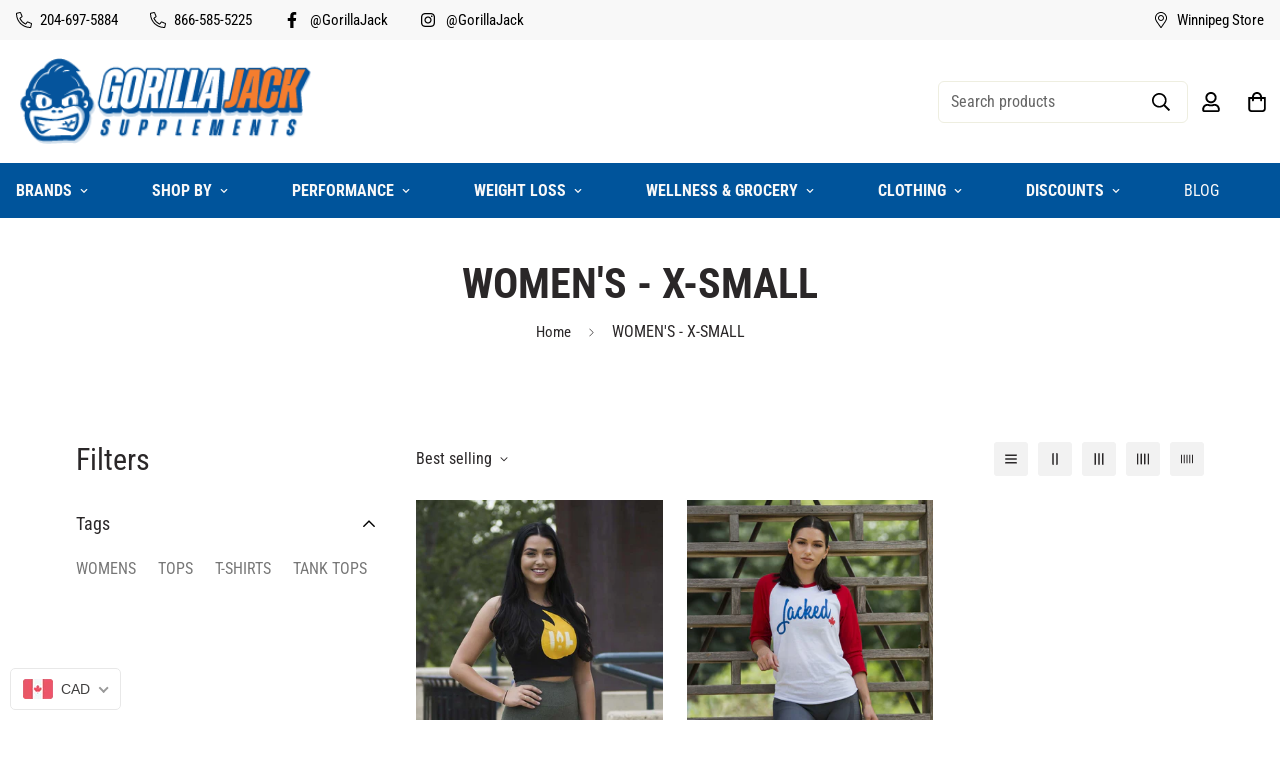

--- FILE ---
content_type: text/javascript; charset=utf-8
request_url: https://gorillajack.com/products/jlwtt1004_jacked-life-lit-crop-top-black-womens.js
body_size: 417
content:
{"id":6578109874273,"title":"Lit Crop Top - Black (Women's)","handle":"jlwtt1004_jacked-life-lit-crop-top-black-womens","description":"\u003ch2\u003eLive a Jacked Life Lit Crop Top - Black (Women's) Canada\u003c\/h2\u003e\u003cbr\u003e\r\n\u003cp\u003eWomen's form fitting crop tank.\u003cbr\u003e\u003cbr\u003e\u003cstrong\u003eFIT:\u003c\/strong\u003e True Fit\u003cbr\u003e\u003cbr\u003e\u003cstrong\u003eMaterial:\u003c\/strong\u003e 50% polyester \/ 50% ring spun cotton\u003c\/p\u003e\u003cbr\u003e \u003cbr\u003e","published_at":"2021-05-12T19:41:32-05:00","created_at":"2021-05-12T19:41:32-05:00","vendor":"Live a Jacked Life","type":"Tank Tops","tags":["canada","clothing","live a jacked life","tank tops","tops","womens"],"price":2000,"price_min":2000,"price_max":2000,"available":true,"price_varies":false,"compare_at_price":null,"compare_at_price_min":0,"compare_at_price_max":0,"compare_at_price_varies":false,"variants":[{"id":39355308802145,"title":"X-SMALL","option1":"X-SMALL","option2":null,"option3":null,"sku":"JLWTT1004-XS","requires_shipping":true,"taxable":true,"featured_image":null,"available":true,"name":"Lit Crop Top - Black (Women's) - X-SMALL","public_title":"X-SMALL","options":["X-SMALL"],"price":2000,"weight":150,"compare_at_price":null,"inventory_quantity":2,"inventory_management":"shopify","inventory_policy":"deny","barcode":"0010001171","requires_selling_plan":false,"selling_plan_allocations":[]},{"id":39355308834913,"title":"SMALL","option1":"SMALL","option2":null,"option3":null,"sku":"JLWTT1004-S","requires_shipping":true,"taxable":true,"featured_image":null,"available":true,"name":"Lit Crop Top - Black (Women's) - SMALL","public_title":"SMALL","options":["SMALL"],"price":2000,"weight":150,"compare_at_price":null,"inventory_quantity":15,"inventory_management":"shopify","inventory_policy":"deny","barcode":"0010001172","requires_selling_plan":false,"selling_plan_allocations":[]},{"id":39355308867681,"title":"MEDIUM","option1":"MEDIUM","option2":null,"option3":null,"sku":"JLWTT1004-M","requires_shipping":true,"taxable":true,"featured_image":null,"available":true,"name":"Lit Crop Top - Black (Women's) - MEDIUM","public_title":"MEDIUM","options":["MEDIUM"],"price":2000,"weight":150,"compare_at_price":null,"inventory_quantity":4,"inventory_management":"shopify","inventory_policy":"deny","barcode":"0010001173","requires_selling_plan":false,"selling_plan_allocations":[]}],"images":["\/\/cdn.shopify.com\/s\/files\/1\/0455\/6293\/products\/53be4fb0ed273af90fe8c5bb9c1fbf74.jpg?v=1643503696"],"featured_image":"\/\/cdn.shopify.com\/s\/files\/1\/0455\/6293\/products\/53be4fb0ed273af90fe8c5bb9c1fbf74.jpg?v=1643503696","options":[{"name":"SizeCode","position":1,"values":["X-SMALL","SMALL","MEDIUM"]}],"url":"\/products\/jlwtt1004_jacked-life-lit-crop-top-black-womens","media":[{"alt":null,"id":21391552708705,"position":1,"preview_image":{"aspect_ratio":1.0,"height":1080,"width":1080,"src":"https:\/\/cdn.shopify.com\/s\/files\/1\/0455\/6293\/products\/53be4fb0ed273af90fe8c5bb9c1fbf74.jpg?v=1643503696"},"aspect_ratio":1.0,"height":1080,"media_type":"image","src":"https:\/\/cdn.shopify.com\/s\/files\/1\/0455\/6293\/products\/53be4fb0ed273af90fe8c5bb9c1fbf74.jpg?v=1643503696","width":1080}],"requires_selling_plan":false,"selling_plan_groups":[]}

--- FILE ---
content_type: text/javascript; charset=utf-8
request_url: https://gorillajack.com/products/jlwts1001_jacked-life-baseball-tee-red-white-blue-womens.js
body_size: 85
content:
{"id":6578111316065,"title":"Baseball Tee - Red\/White\/Blue (Women's)","handle":"jlwts1001_jacked-life-baseball-tee-red-white-blue-womens","description":"\u003ch2\u003eLive a Jacked Life Baseball Tee - Red\/White\/Blue (Women's) Canada\u003c\/h2\u003e\u003cbr\u003e\r\n\u003cp\u003eWomen's lightweight blend base ball tee\u003cbr\u003e\u003cbr\u003e\u003cstrong\u003eFIT:\u003c\/strong\u003e Regular Fit\u003cbr\u003e\u003cbr\u003e\u003cstrong\u003eMaterial:\u003c\/strong\u003e 65% polyester \/ 35% ring spun cotton\u003c\/p\u003e\u003cbr\u003e \u003cbr\u003e","published_at":"2021-05-12T19:44:17-05:00","created_at":"2021-05-12T19:44:17-05:00","vendor":"Live a Jacked Life","type":"T-shirts","tags":["canada","clothing","live a jacked life","t-shirts","tops","womens"],"price":2500,"price_min":2500,"price_max":2500,"available":true,"price_varies":false,"compare_at_price":null,"compare_at_price_min":0,"compare_at_price_max":0,"compare_at_price_varies":false,"variants":[{"id":39355312341089,"title":"X-SMALL","option1":"X-SMALL","option2":null,"option3":null,"sku":"JLWTS1001-XS","requires_shipping":true,"taxable":true,"featured_image":null,"available":true,"name":"Baseball Tee - Red\/White\/Blue (Women's) - X-SMALL","public_title":"X-SMALL","options":["X-SMALL"],"price":2500,"weight":150,"compare_at_price":null,"inventory_quantity":7,"inventory_management":"shopify","inventory_policy":"deny","barcode":"0010001274","requires_selling_plan":false,"selling_plan_allocations":[]},{"id":39355312373857,"title":"SMALL","option1":"SMALL","option2":null,"option3":null,"sku":"JLWTS1001-S","requires_shipping":true,"taxable":true,"featured_image":null,"available":false,"name":"Baseball Tee - Red\/White\/Blue (Women's) - SMALL","public_title":"SMALL","options":["SMALL"],"price":2500,"weight":150,"compare_at_price":null,"inventory_quantity":0,"inventory_management":"shopify","inventory_policy":"deny","barcode":"0010001155","requires_selling_plan":false,"selling_plan_allocations":[]}],"images":["\/\/cdn.shopify.com\/s\/files\/1\/0455\/6293\/products\/adf7df949561fe88f6f936cf7f261f3f.jpg?v=1643503591","\/\/cdn.shopify.com\/s\/files\/1\/0455\/6293\/products\/0ad8cc1e0cd33d07aeecbeff32f1137c.jpg?v=1643503593","\/\/cdn.shopify.com\/s\/files\/1\/0455\/6293\/products\/9f4deda90e8c94db5ef36a8115580097.jpg?v=1643503596"],"featured_image":"\/\/cdn.shopify.com\/s\/files\/1\/0455\/6293\/products\/adf7df949561fe88f6f936cf7f261f3f.jpg?v=1643503591","options":[{"name":"SizeCode","position":1,"values":["X-SMALL","SMALL"]}],"url":"\/products\/jlwts1001_jacked-life-baseball-tee-red-white-blue-womens","media":[{"alt":null,"id":21391550873697,"position":1,"preview_image":{"aspect_ratio":1.0,"height":1080,"width":1080,"src":"https:\/\/cdn.shopify.com\/s\/files\/1\/0455\/6293\/products\/adf7df949561fe88f6f936cf7f261f3f.jpg?v=1643503591"},"aspect_ratio":1.0,"height":1080,"media_type":"image","src":"https:\/\/cdn.shopify.com\/s\/files\/1\/0455\/6293\/products\/adf7df949561fe88f6f936cf7f261f3f.jpg?v=1643503591","width":1080},{"alt":null,"id":21391550939233,"position":2,"preview_image":{"aspect_ratio":1.0,"height":1080,"width":1080,"src":"https:\/\/cdn.shopify.com\/s\/files\/1\/0455\/6293\/products\/0ad8cc1e0cd33d07aeecbeff32f1137c.jpg?v=1643503593"},"aspect_ratio":1.0,"height":1080,"media_type":"image","src":"https:\/\/cdn.shopify.com\/s\/files\/1\/0455\/6293\/products\/0ad8cc1e0cd33d07aeecbeff32f1137c.jpg?v=1643503593","width":1080},{"alt":null,"id":21391550972001,"position":3,"preview_image":{"aspect_ratio":1.0,"height":1080,"width":1080,"src":"https:\/\/cdn.shopify.com\/s\/files\/1\/0455\/6293\/products\/9f4deda90e8c94db5ef36a8115580097.jpg?v=1643503596"},"aspect_ratio":1.0,"height":1080,"media_type":"image","src":"https:\/\/cdn.shopify.com\/s\/files\/1\/0455\/6293\/products\/9f4deda90e8c94db5ef36a8115580097.jpg?v=1643503596","width":1080}],"requires_selling_plan":false,"selling_plan_groups":[]}